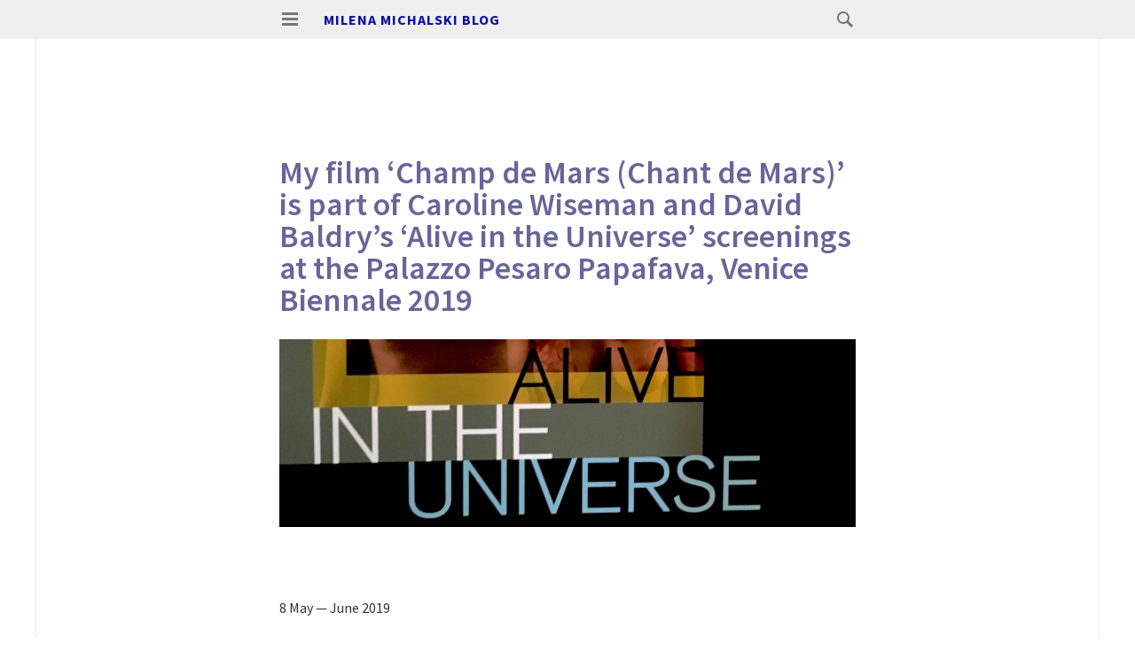

--- FILE ---
content_type: text/html; charset=UTF-8
request_url: https://blog.milenamichalski.com/?p=488
body_size: 5058
content:
<!DOCTYPE html>
<html lang="en-GB">
<head>
<meta charset="UTF-8">
<meta name="viewport" content="width=device-width, initial-scale=1">
<link rel="profile" href="https://gmpg.org/xfn/11">
<link rel="pingback" href="https://blog.milenamichalski.com/xmlrpc.php">

<title>Milena Michalski blog</title>
<meta name='robots' content='max-image-preview:large' />
	<style>img:is([sizes="auto" i], [sizes^="auto," i]) { contain-intrinsic-size: 3000px 1500px }</style>
	<link rel='dns-prefetch' href='//fonts.googleapis.com' />
<link rel="alternate" type="application/rss+xml" title="Milena Michalski blog &raquo; Feed" href="https://blog.milenamichalski.com/?feed=rss2" />
<script type="text/javascript">
/* <![CDATA[ */
window._wpemojiSettings = {"baseUrl":"https:\/\/s.w.org\/images\/core\/emoji\/16.0.1\/72x72\/","ext":".png","svgUrl":"https:\/\/s.w.org\/images\/core\/emoji\/16.0.1\/svg\/","svgExt":".svg","source":{"concatemoji":"https:\/\/blog.milenamichalski.com\/wp-includes\/js\/wp-emoji-release.min.js?ver=6.8.3"}};
/*! This file is auto-generated */
!function(s,n){var o,i,e;function c(e){try{var t={supportTests:e,timestamp:(new Date).valueOf()};sessionStorage.setItem(o,JSON.stringify(t))}catch(e){}}function p(e,t,n){e.clearRect(0,0,e.canvas.width,e.canvas.height),e.fillText(t,0,0);var t=new Uint32Array(e.getImageData(0,0,e.canvas.width,e.canvas.height).data),a=(e.clearRect(0,0,e.canvas.width,e.canvas.height),e.fillText(n,0,0),new Uint32Array(e.getImageData(0,0,e.canvas.width,e.canvas.height).data));return t.every(function(e,t){return e===a[t]})}function u(e,t){e.clearRect(0,0,e.canvas.width,e.canvas.height),e.fillText(t,0,0);for(var n=e.getImageData(16,16,1,1),a=0;a<n.data.length;a++)if(0!==n.data[a])return!1;return!0}function f(e,t,n,a){switch(t){case"flag":return n(e,"\ud83c\udff3\ufe0f\u200d\u26a7\ufe0f","\ud83c\udff3\ufe0f\u200b\u26a7\ufe0f")?!1:!n(e,"\ud83c\udde8\ud83c\uddf6","\ud83c\udde8\u200b\ud83c\uddf6")&&!n(e,"\ud83c\udff4\udb40\udc67\udb40\udc62\udb40\udc65\udb40\udc6e\udb40\udc67\udb40\udc7f","\ud83c\udff4\u200b\udb40\udc67\u200b\udb40\udc62\u200b\udb40\udc65\u200b\udb40\udc6e\u200b\udb40\udc67\u200b\udb40\udc7f");case"emoji":return!a(e,"\ud83e\udedf")}return!1}function g(e,t,n,a){var r="undefined"!=typeof WorkerGlobalScope&&self instanceof WorkerGlobalScope?new OffscreenCanvas(300,150):s.createElement("canvas"),o=r.getContext("2d",{willReadFrequently:!0}),i=(o.textBaseline="top",o.font="600 32px Arial",{});return e.forEach(function(e){i[e]=t(o,e,n,a)}),i}function t(e){var t=s.createElement("script");t.src=e,t.defer=!0,s.head.appendChild(t)}"undefined"!=typeof Promise&&(o="wpEmojiSettingsSupports",i=["flag","emoji"],n.supports={everything:!0,everythingExceptFlag:!0},e=new Promise(function(e){s.addEventListener("DOMContentLoaded",e,{once:!0})}),new Promise(function(t){var n=function(){try{var e=JSON.parse(sessionStorage.getItem(o));if("object"==typeof e&&"number"==typeof e.timestamp&&(new Date).valueOf()<e.timestamp+604800&&"object"==typeof e.supportTests)return e.supportTests}catch(e){}return null}();if(!n){if("undefined"!=typeof Worker&&"undefined"!=typeof OffscreenCanvas&&"undefined"!=typeof URL&&URL.createObjectURL&&"undefined"!=typeof Blob)try{var e="postMessage("+g.toString()+"("+[JSON.stringify(i),f.toString(),p.toString(),u.toString()].join(",")+"));",a=new Blob([e],{type:"text/javascript"}),r=new Worker(URL.createObjectURL(a),{name:"wpTestEmojiSupports"});return void(r.onmessage=function(e){c(n=e.data),r.terminate(),t(n)})}catch(e){}c(n=g(i,f,p,u))}t(n)}).then(function(e){for(var t in e)n.supports[t]=e[t],n.supports.everything=n.supports.everything&&n.supports[t],"flag"!==t&&(n.supports.everythingExceptFlag=n.supports.everythingExceptFlag&&n.supports[t]);n.supports.everythingExceptFlag=n.supports.everythingExceptFlag&&!n.supports.flag,n.DOMReady=!1,n.readyCallback=function(){n.DOMReady=!0}}).then(function(){return e}).then(function(){var e;n.supports.everything||(n.readyCallback(),(e=n.source||{}).concatemoji?t(e.concatemoji):e.wpemoji&&e.twemoji&&(t(e.twemoji),t(e.wpemoji)))}))}((window,document),window._wpemojiSettings);
/* ]]> */
</script>
<style id='wp-emoji-styles-inline-css' type='text/css'>

	img.wp-smiley, img.emoji {
		display: inline !important;
		border: none !important;
		box-shadow: none !important;
		height: 1em !important;
		width: 1em !important;
		margin: 0 0.07em !important;
		vertical-align: -0.1em !important;
		background: none !important;
		padding: 0 !important;
	}
</style>
<link rel='stylesheet' id='isola-style-css' href='https://blog.milenamichalski.com/wp-content/themes/isola/style.css?ver=6.8.3' type='text/css' media='all' />
<link rel='stylesheet' id='isola-source-sans-pro-css' href='https://fonts.googleapis.com/css?family=Source+Sans+Pro%3A400%2C600%2C700%2C300italic%2C400italic%2C600italic%2C700italic&#038;subset=latin%2Clatin-ext&#038;ver=6.8.3' type='text/css' media='all' />
<link rel='stylesheet' id='genericons-css' href='https://blog.milenamichalski.com/wp-content/themes/isola/genericons/genericons.css?ver=3.0.3' type='text/css' media='all' />
<script type="text/javascript" src="https://blog.milenamichalski.com/wp-includes/js/jquery/jquery.min.js?ver=3.7.1" id="jquery-core-js"></script>
<script type="text/javascript" src="https://blog.milenamichalski.com/wp-includes/js/jquery/jquery-migrate.min.js?ver=3.4.1" id="jquery-migrate-js"></script>
<link rel="https://api.w.org/" href="https://blog.milenamichalski.com/index.php?rest_route=/" /><link rel="alternate" title="JSON" type="application/json" href="https://blog.milenamichalski.com/index.php?rest_route=/wp/v2/posts/488" /><link rel="EditURI" type="application/rsd+xml" title="RSD" href="https://blog.milenamichalski.com/xmlrpc.php?rsd" />
<meta name="generator" content="WordPress 6.8.3" />
<link rel="canonical" href="https://blog.milenamichalski.com/?p=488" />
<link rel='shortlink' href='https://blog.milenamichalski.com/?p=488' />
<link rel="alternate" title="oEmbed (JSON)" type="application/json+oembed" href="https://blog.milenamichalski.com/index.php?rest_route=%2Foembed%2F1.0%2Fembed&#038;url=https%3A%2F%2Fblog.milenamichalski.com%2F%3Fp%3D488" />
<link rel="alternate" title="oEmbed (XML)" type="text/xml+oembed" href="https://blog.milenamichalski.com/index.php?rest_route=%2Foembed%2F1.0%2Fembed&#038;url=https%3A%2F%2Fblog.milenamichalski.com%2F%3Fp%3D488&#038;format=xml" />
<style type="text/css">.recentcomments a{display:inline !important;padding:0 !important;margin:0 !important;}</style>	<style type="text/css">
			.site-title a,
		.site-description {
			color: #0b0eaa;
		}
		</style>
	</head>

<body data-rsssl=1 class="wp-singular post-template-default single single-post postid-488 single-format-standard wp-theme-isola">
<div id="page" class="hfeed site">
	<a class="skip-link screen-reader-text" href="#content">Skip to content</a>
	<header id="masthead" class="site-header" role="banner">
		<div class="site-header-inner">
			<div class="site-branding">
				<button id="menu-toggle" class="toggle">
					<svg version="1.1" class="menu-toggle-image" xmlns="http://www.w3.org/2000/svg" xmlns:xlink="http://www.w3.org/1999/xlink" x="0px" y="0px"
						 width="24px" height="24px" viewBox="0 0 24 24" enable-background="new 0 0 24 24" xml:space="preserve">
						<g id="menu">
							<g>
								<rect x="3" y="4" width="18" height="3"/>
								<rect x="3" y="10" width="18" height="3"/>
								<rect x="3" y="16" width="18" height="3"/>
							</g>
						</g>
					</svg>
					<span class="screen-reader-text">Primary Menu</span>
				</button>
				<h1 class="site-title"><a href="https://blog.milenamichalski.com/" rel="home">Milena Michalski blog</a></h1>
				<h2 class="site-description"></h2>
			</div>

			<div id="site-search" class="header-search">
				<div class="header-search-form">
					<form role="search" method="get" class="search-form" action="https://blog.milenamichalski.com/">
	<label>
		<span class="screen-reader-text">Search for:</span>
		<span class="search-icon">
		<svg version="1.1" xmlns="http://www.w3.org/2000/svg" xmlns:xlink="http://www.w3.org/1999/xlink" x="0px" y="0px"
			 width="24px" height="24px" viewBox="0 0 24 24" enable-background="new 0 0 24 24" xml:space="preserve">
			<g id="search">
				<path class="icon" d="M15.846,13.846C16.573,12.742,17,11.421,17,10c0-3.866-3.134-7-7-7s-7,3.134-7,7s3.134,7,7,7
					c1.421,0,2.742-0.427,3.846-1.154L19,21l2-2L15.846,13.846z M10,15c-2.761,0-5-2.238-5-5c0-2.761,2.239-5,5-5c2.762,0,5,2.239,5,5
					C15,12.762,12.762,15,10,15z"/>
			</g>
		</svg>
	</span>
		<input type="search" class="search-field" placeholder="Search …" value="" name="s" title="Search for:" />
	</label>
	<input type="submit" class="search-submit" value="Search" />
</form>				</div><!-- .header-search-form -->
			</div><!-- #site-navigation -->
		</div><!-- .site-header-inner -->
	</header><!-- #masthead -->

	<div id="toggle-sidebar">
		<button id="menu-close">
			<span class="screen-reader-text">Close Menu</span>
		</button>
		<nav id="site-navigation" class="main-navigation" role="navigation">
			<div class="menu-wrapper">
				<div class="menu"><ul>
<li ><a href="https://blog.milenamichalski.com/">Home</a></li></ul></div>
			</div>
		</nav><!-- #site-navigation -->
						<div id="secondary" class="widget-area" role="complementary">
		<aside id="search-2" class="widget widget_search"><form role="search" method="get" class="search-form" action="https://blog.milenamichalski.com/">
	<label>
		<span class="screen-reader-text">Search for:</span>
		<span class="search-icon">
		<svg version="1.1" xmlns="http://www.w3.org/2000/svg" xmlns:xlink="http://www.w3.org/1999/xlink" x="0px" y="0px"
			 width="24px" height="24px" viewBox="0 0 24 24" enable-background="new 0 0 24 24" xml:space="preserve">
			<g id="search">
				<path class="icon" d="M15.846,13.846C16.573,12.742,17,11.421,17,10c0-3.866-3.134-7-7-7s-7,3.134-7,7s3.134,7,7,7
					c1.421,0,2.742-0.427,3.846-1.154L19,21l2-2L15.846,13.846z M10,15c-2.761,0-5-2.238-5-5c0-2.761,2.239-5,5-5c2.762,0,5,2.239,5,5
					C15,12.762,12.762,15,10,15z"/>
			</g>
		</svg>
	</span>
		<input type="search" class="search-field" placeholder="Search …" value="" name="s" title="Search for:" />
	</label>
	<input type="submit" class="search-submit" value="Search" />
</form></aside>
		<aside id="recent-posts-2" class="widget widget_recent_entries">
		<h1 class="widget-title">Recent Posts</h1>
		<ul>
											<li>
					<a href="https://blog.milenamichalski.com/?p=611">Thrilled to have an article on my work and processes published in Printmaking Today</a>
									</li>
											<li>
					<a href="https://blog.milenamichalski.com/?p=604">(no title)</a>
									</li>
											<li>
					<a href="https://blog.milenamichalski.com/?p=599">Adrian Flowers Archive</a>
									</li>
											<li>
					<a href="https://blog.milenamichalski.com/?p=593">(no title)</a>
									</li>
											<li>
					<a href="https://blog.milenamichalski.com/?p=583">The Botanical Cabinet</a>
									</li>
					</ul>

		</aside><aside id="archives-2" class="widget widget_archive"><h1 class="widget-title">Archives</h1>
			<ul>
					<li><a href='https://blog.milenamichalski.com/?m=202501'>January 2025</a></li>
	<li><a href='https://blog.milenamichalski.com/?m=202410'>October 2024</a></li>
	<li><a href='https://blog.milenamichalski.com/?m=202407'>July 2024</a></li>
	<li><a href='https://blog.milenamichalski.com/?m=202405'>May 2024</a></li>
	<li><a href='https://blog.milenamichalski.com/?m=202309'>September 2023</a></li>
	<li><a href='https://blog.milenamichalski.com/?m=202108'>August 2021</a></li>
	<li><a href='https://blog.milenamichalski.com/?m=202105'>May 2021</a></li>
	<li><a href='https://blog.milenamichalski.com/?m=202009'>September 2020</a></li>
	<li><a href='https://blog.milenamichalski.com/?m=202007'>July 2020</a></li>
	<li><a href='https://blog.milenamichalski.com/?m=202006'>June 2020</a></li>
	<li><a href='https://blog.milenamichalski.com/?m=202005'>May 2020</a></li>
	<li><a href='https://blog.milenamichalski.com/?m=201910'>October 2019</a></li>
	<li><a href='https://blog.milenamichalski.com/?m=201907'>July 2019</a></li>
	<li><a href='https://blog.milenamichalski.com/?m=201906'>June 2019</a></li>
	<li><a href='https://blog.milenamichalski.com/?m=201904'>April 2019</a></li>
	<li><a href='https://blog.milenamichalski.com/?m=201903'>March 2019</a></li>
	<li><a href='https://blog.milenamichalski.com/?m=201812'>December 2018</a></li>
	<li><a href='https://blog.milenamichalski.com/?m=201811'>November 2018</a></li>
	<li><a href='https://blog.milenamichalski.com/?m=201810'>October 2018</a></li>
	<li><a href='https://blog.milenamichalski.com/?m=201809'>September 2018</a></li>
	<li><a href='https://blog.milenamichalski.com/?m=201806'>June 2018</a></li>
	<li><a href='https://blog.milenamichalski.com/?m=201801'>January 2018</a></li>
	<li><a href='https://blog.milenamichalski.com/?m=201710'>October 2017</a></li>
	<li><a href='https://blog.milenamichalski.com/?m=201707'>July 2017</a></li>
	<li><a href='https://blog.milenamichalski.com/?m=201703'>March 2017</a></li>
	<li><a href='https://blog.milenamichalski.com/?m=201702'>February 2017</a></li>
	<li><a href='https://blog.milenamichalski.com/?m=201605'>May 2016</a></li>
	<li><a href='https://blog.milenamichalski.com/?m=201602'>February 2016</a></li>
	<li><a href='https://blog.milenamichalski.com/?m=201601'>January 2016</a></li>
	<li><a href='https://blog.milenamichalski.com/?m=201512'>December 2015</a></li>
	<li><a href='https://blog.milenamichalski.com/?m=201511'>November 2015</a></li>
	<li><a href='https://blog.milenamichalski.com/?m=201510'>October 2015</a></li>
	<li><a href='https://blog.milenamichalski.com/?m=201509'>September 2015</a></li>
	<li><a href='https://blog.milenamichalski.com/?m=201506'>June 2015</a></li>
	<li><a href='https://blog.milenamichalski.com/?m=201503'>March 2015</a></li>
	<li><a href='https://blog.milenamichalski.com/?m=201501'>January 2015</a></li>
	<li><a href='https://blog.milenamichalski.com/?m=201412'>December 2014</a></li>
	<li><a href='https://blog.milenamichalski.com/?m=201411'>November 2014</a></li>
	<li><a href='https://blog.milenamichalski.com/?m=201410'>October 2014</a></li>
	<li><a href='https://blog.milenamichalski.com/?m=201409'>September 2014</a></li>
	<li><a href='https://blog.milenamichalski.com/?m=201408'>August 2014</a></li>
	<li><a href='https://blog.milenamichalski.com/?m=201407'>July 2014</a></li>
			</ul>

			</aside><aside id="categories-2" class="widget widget_categories"><h1 class="widget-title">Categories</h1>
			<ul>
					<li class="cat-item cat-item-1"><a href="https://blog.milenamichalski.com/?cat=1">Uncategorized</a>
</li>
			</ul>

			</aside><aside id="meta-2" class="widget widget_meta"><h1 class="widget-title">Meta</h1>
		<ul>
						<li><a href="https://blog.milenamichalski.com/wp-login.php">Log in</a></li>
			<li><a href="https://blog.milenamichalski.com/?feed=rss2">Entries feed</a></li>
			<li><a href="https://blog.milenamichalski.com/?feed=comments-rss2">Comments feed</a></li>

			<li><a href="https://en-gb.wordpress.org/">WordPress.org</a></li>
		</ul>

		</aside>	</div><!-- #secondary -->
			</div>

	
	<div id="content" class="site-content">

	<div id="primary" class="content-area">
		<main id="main" class="site-main" role="main">

		
			
<article id="post-488" class="post-488 post type-post status-publish format-standard hentry category-uncategorized tag-alive-in-the-universe-artists-films-venice-biennale">
	<header class="entry-header">
			</header><!-- .entry-header -->

	
	
	<div class="entry-content">
					<h2><span style="color: #666699;">My film &#8216;Champ de Mars (Chant de Mars)’ is part of Caroline Wiseman and David Baldry&#8217;s &#8216;Alive in the Universe’ screenings at the Palazzo Pesaro Papafava, Venice Biennale 2019</span></h2>
<p><img fetchpriority="high" decoding="async" class="aligncenter size-large wp-image-489" src="https://blog.milenamichalski.com/wp-content/uploads/2019/06/Alive-for-Blog-1024x334.jpg" alt="" width="1024" height="334" srcset="https://blog.milenamichalski.com/wp-content/uploads/2019/06/Alive-for-Blog-1024x334.jpg 1024w, https://blog.milenamichalski.com/wp-content/uploads/2019/06/Alive-for-Blog-300x98.jpg 300w, https://blog.milenamichalski.com/wp-content/uploads/2019/06/Alive-for-Blog-768x251.jpg 768w, https://blog.milenamichalski.com/wp-content/uploads/2019/06/Alive-for-Blog-1200x392.jpg 1200w" sizes="(max-width: 1024px) 100vw, 1024px" /></p>
<p>&nbsp;</p>
<p>8 May — June 2019</p>
<p>Palazzo Pesaro Papafava</p>
<p>Calle de la Racheta 3764</p>
<p>30121 Venezia &#8211; Cannaregio</p>
					</div><!-- .entry-content -->

	<footer class="entry-footer">
		<div class="entry-meta">
			<span class="posted-on"><a href="https://blog.milenamichalski.com/?p=488" rel="bookmark"><time class="entry-date published" datetime="2019-06-10T18:21:29+00:00">June 10, 2019</time><time class="updated" datetime="2019-06-10T18:26:08+00:00">June 10, 2019</time></a></span><span class="byline"> <span class="author vcard"><a class="url fn n" href="https://blog.milenamichalski.com/?author=2">Milena Michalski</a></span></span>		</div><!-- .entry-meta -->
		<span class="tags-links"><a href="https://blog.milenamichalski.com/?tag=alive-in-the-universe-artists-films-venice-biennale" rel="tag">#Alive in the Universe #artists' films #Venice Biennale</a></span>
			</footer><!-- .entry-footer -->
</article><!-- #post-## -->

				<nav class="navigation post-navigation" role="navigation">
		<h1 class="screen-reader-text">Post navigation</h1>
		<div class="nav-links">
			<div class="nav-previous"><a href="https://blog.milenamichalski.com/?p=483" rel="prev"><span class="meta-nav">&larr;</span> Previous Post</a></div><div class="nav-next"><a href="https://blog.milenamichalski.com/?p=493" rel="next">Next Post <span class="meta-nav">&rarr;</span></a></div>		</div><!-- .nav-links -->
	</nav><!-- .navigation -->
	
			
		
		</main><!-- #main -->
	</div><!-- #primary -->


	</div><!-- #content -->

	<footer id="colophon" class="site-footer" role="contentinfo">
		<div class="site-info">
			<a href="http://wordpress.org/">Proudly powered by WordPress</a>
			<span class="sep"> | </span>
			Theme: Isola by <a href="http://wordpress.com/themes/isola/" rel="designer">WordPress.com</a>.		</div><!-- .site-info -->
	</footer><!-- #colophon -->
</div><!-- #page -->

<script type="text/javascript" src="https://blog.milenamichalski.com/wp-content/themes/isola/js/isola.js?ver=20140623" id="isola-menu-js"></script>
<script type="text/javascript" src="https://blog.milenamichalski.com/wp-content/themes/isola/js/navigation.js?ver=20120206" id="isola-navigation-js"></script>
<script type="text/javascript" src="https://blog.milenamichalski.com/wp-content/themes/isola/js/skip-link-focus-fix.js?ver=20130115" id="isola-skip-link-focus-fix-js"></script>
<script> jQuery(function($){ $(".widget_meta a[href='https://blog.milenamichalski.com/?feed=comments-rss2']").parent().remove(); }); </script>
</body>
</html>
